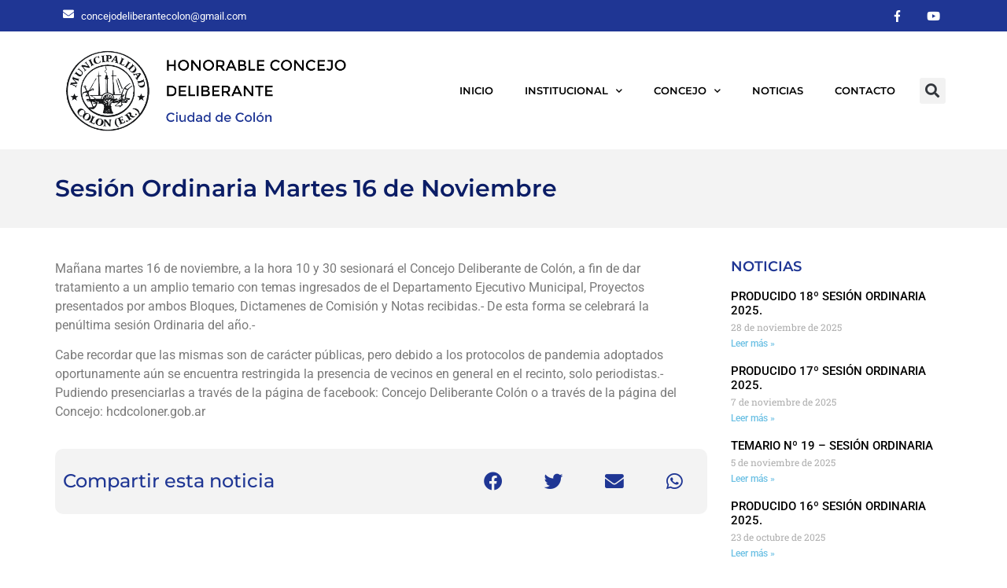

--- FILE ---
content_type: text/html; charset=UTF-8
request_url: https://hcdcoloner.gob.ar/sesion-ordinaria-martes-16-de-noviembre/
body_size: 10795
content:
<!DOCTYPE html>
<html lang="es">
<head>
	<meta charset="UTF-8">
		<meta name='robots' content='index, follow, max-image-preview:large, max-snippet:-1, max-video-preview:-1' />

	<!-- This site is optimized with the Yoast SEO plugin v25.7 - https://yoast.com/wordpress/plugins/seo/ -->
	<title>Sesión Ordinaria Martes 16 de Noviembre - HCD Colón | Honorable Concejo Deliberante Colón</title>
	<link rel="canonical" href="https://hcdcoloner.gob.ar/sesion-ordinaria-martes-16-de-noviembre/" />
	<meta property="og:locale" content="es_ES" />
	<meta property="og:type" content="article" />
	<meta property="og:title" content="Sesión Ordinaria Martes 16 de Noviembre - HCD Colón | Honorable Concejo Deliberante Colón" />
	<meta property="og:description" content="Mañana martes 16 de noviembre, a la hora 10 y 30 sesionará el Concejo Deliberante de Colón, a fin de dar tratamiento a un amplio temario con temas ingresados de el Departamento Ejecutivo Municipal, Proyectos presentados por ambos Bloques, Dictamenes de Comisión y Notas recibidas.- De esta forma se celebrará la penúltima sesión Ordinaria del [&hellip;]" />
	<meta property="og:url" content="https://hcdcoloner.gob.ar/sesion-ordinaria-martes-16-de-noviembre/" />
	<meta property="og:site_name" content="HCD Colón | Honorable Concejo Deliberante Colón" />
	<meta property="article:publisher" content="https://www.facebook.com/profile.php?id=100069181870542" />
	<meta property="article:published_time" content="2021-11-15T15:55:13+00:00" />
	<meta property="article:modified_time" content="2021-12-14T15:02:04+00:00" />
	<meta property="og:image" content="https://hcdcoloner.gob.ar/wp-content/uploads/2021/11/jura.jpg" />
	<meta property="og:image:width" content="1500" />
	<meta property="og:image:height" content="1000" />
	<meta property="og:image:type" content="image/jpeg" />
	<meta name="author" content="prensaHCD" />
	<meta name="twitter:card" content="summary_large_image" />
	<meta name="twitter:label1" content="Escrito por" />
	<meta name="twitter:data1" content="prensaHCD" />
	<meta name="twitter:label2" content="Tiempo de lectura" />
	<meta name="twitter:data2" content="1 minuto" />
	<script type="application/ld+json" class="yoast-schema-graph">{"@context":"https://schema.org","@graph":[{"@type":"Article","@id":"https://hcdcoloner.gob.ar/sesion-ordinaria-martes-16-de-noviembre/#article","isPartOf":{"@id":"https://hcdcoloner.gob.ar/sesion-ordinaria-martes-16-de-noviembre/"},"author":{"name":"prensaHCD","@id":"https://hcdcoloner.gob.ar/#/schema/person/fd4ac82447e67193f787c62c30baa0b8"},"headline":"Sesión Ordinaria Martes 16 de Noviembre","datePublished":"2021-11-15T15:55:13+00:00","dateModified":"2021-12-14T15:02:04+00:00","mainEntityOfPage":{"@id":"https://hcdcoloner.gob.ar/sesion-ordinaria-martes-16-de-noviembre/"},"wordCount":132,"commentCount":0,"publisher":{"@id":"https://hcdcoloner.gob.ar/#organization"},"image":{"@id":"https://hcdcoloner.gob.ar/sesion-ordinaria-martes-16-de-noviembre/#primaryimage"},"thumbnailUrl":"https://hcdcoloner.gob.ar/wp-content/uploads/2021/11/jura.jpg","articleSection":["Noticias"],"inLanguage":"es","potentialAction":[{"@type":"CommentAction","name":"Comment","target":["https://hcdcoloner.gob.ar/sesion-ordinaria-martes-16-de-noviembre/#respond"]}]},{"@type":"WebPage","@id":"https://hcdcoloner.gob.ar/sesion-ordinaria-martes-16-de-noviembre/","url":"https://hcdcoloner.gob.ar/sesion-ordinaria-martes-16-de-noviembre/","name":"Sesión Ordinaria Martes 16 de Noviembre - HCD Colón | Honorable Concejo Deliberante Colón","isPartOf":{"@id":"https://hcdcoloner.gob.ar/#website"},"primaryImageOfPage":{"@id":"https://hcdcoloner.gob.ar/sesion-ordinaria-martes-16-de-noviembre/#primaryimage"},"image":{"@id":"https://hcdcoloner.gob.ar/sesion-ordinaria-martes-16-de-noviembre/#primaryimage"},"thumbnailUrl":"https://hcdcoloner.gob.ar/wp-content/uploads/2021/11/jura.jpg","datePublished":"2021-11-15T15:55:13+00:00","dateModified":"2021-12-14T15:02:04+00:00","breadcrumb":{"@id":"https://hcdcoloner.gob.ar/sesion-ordinaria-martes-16-de-noviembre/#breadcrumb"},"inLanguage":"es","potentialAction":[{"@type":"ReadAction","target":["https://hcdcoloner.gob.ar/sesion-ordinaria-martes-16-de-noviembre/"]}]},{"@type":"ImageObject","inLanguage":"es","@id":"https://hcdcoloner.gob.ar/sesion-ordinaria-martes-16-de-noviembre/#primaryimage","url":"https://hcdcoloner.gob.ar/wp-content/uploads/2021/11/jura.jpg","contentUrl":"https://hcdcoloner.gob.ar/wp-content/uploads/2021/11/jura.jpg","width":1500,"height":1000},{"@type":"BreadcrumbList","@id":"https://hcdcoloner.gob.ar/sesion-ordinaria-martes-16-de-noviembre/#breadcrumb","itemListElement":[{"@type":"ListItem","position":1,"name":"Portada","item":"https://hcdcoloner.gob.ar/"},{"@type":"ListItem","position":2,"name":"Sesión Ordinaria Martes 16 de Noviembre"}]},{"@type":"WebSite","@id":"https://hcdcoloner.gob.ar/#website","url":"https://hcdcoloner.gob.ar/","name":"HCD Colón | Honorable Concejo Deliberante Colón","description":"","publisher":{"@id":"https://hcdcoloner.gob.ar/#organization"},"potentialAction":[{"@type":"SearchAction","target":{"@type":"EntryPoint","urlTemplate":"https://hcdcoloner.gob.ar/?s={search_term_string}"},"query-input":{"@type":"PropertyValueSpecification","valueRequired":true,"valueName":"search_term_string"}}],"inLanguage":"es"},{"@type":"Organization","@id":"https://hcdcoloner.gob.ar/#organization","name":"Honorable Concejo Deliberante - Colón, Entre Ríos","url":"https://hcdcoloner.gob.ar/","logo":{"@type":"ImageObject","inLanguage":"es","@id":"https://hcdcoloner.gob.ar/#/schema/logo/image/","url":"https://hcdcoloner.gob.ar/wp-content/uploads/2021/03/cropped-concejo-deliberante-colon.jpg","contentUrl":"https://hcdcoloner.gob.ar/wp-content/uploads/2021/03/cropped-concejo-deliberante-colon.jpg","width":512,"height":512,"caption":"Honorable Concejo Deliberante - Colón, Entre Ríos"},"image":{"@id":"https://hcdcoloner.gob.ar/#/schema/logo/image/"},"sameAs":["https://www.facebook.com/profile.php?id=100069181870542","https://www.youtube.com/channel/UCAVN_MMtwnVgXN81sn1znMQ"]},{"@type":"Person","@id":"https://hcdcoloner.gob.ar/#/schema/person/fd4ac82447e67193f787c62c30baa0b8","name":"prensaHCD","image":{"@type":"ImageObject","inLanguage":"es","@id":"https://hcdcoloner.gob.ar/#/schema/person/image/","url":"https://secure.gravatar.com/avatar/eacd1180db807e31857b027fde33ef4dd1a60e6ba97388c6e4555e6326819010?s=96&d=mm&r=g","contentUrl":"https://secure.gravatar.com/avatar/eacd1180db807e31857b027fde33ef4dd1a60e6ba97388c6e4555e6326819010?s=96&d=mm&r=g","caption":"prensaHCD"},"url":"https://hcdcoloner.gob.ar/author/prensahcd/"}]}</script>
	<!-- / Yoast SEO plugin. -->


<link rel='dns-prefetch' href='//www.googletagmanager.com' />
<link rel="alternate" type="application/rss+xml" title="HCD Colón | Honorable Concejo Deliberante Colón &raquo; Feed" href="https://hcdcoloner.gob.ar/feed/" />
<link rel="alternate" type="application/rss+xml" title="HCD Colón | Honorable Concejo Deliberante Colón &raquo; Feed de los comentarios" href="https://hcdcoloner.gob.ar/comments/feed/" />
<link rel="alternate" type="application/rss+xml" title="HCD Colón | Honorable Concejo Deliberante Colón &raquo; Comentario Sesión Ordinaria Martes 16 de Noviembre del feed" href="https://hcdcoloner.gob.ar/sesion-ordinaria-martes-16-de-noviembre/feed/" />
<link rel="alternate" title="oEmbed (JSON)" type="application/json+oembed" href="https://hcdcoloner.gob.ar/wp-json/oembed/1.0/embed?url=https%3A%2F%2Fhcdcoloner.gob.ar%2Fsesion-ordinaria-martes-16-de-noviembre%2F" />
<link rel="alternate" title="oEmbed (XML)" type="text/xml+oembed" href="https://hcdcoloner.gob.ar/wp-json/oembed/1.0/embed?url=https%3A%2F%2Fhcdcoloner.gob.ar%2Fsesion-ordinaria-martes-16-de-noviembre%2F&#038;format=xml" />
<style id='wp-img-auto-sizes-contain-inline-css'>
img:is([sizes=auto i],[sizes^="auto," i]){contain-intrinsic-size:3000px 1500px}
/*# sourceURL=wp-img-auto-sizes-contain-inline-css */
</style>
<link rel='stylesheet' id='wpo_min-header-0-css' href='https://hcdcoloner.gob.ar/wp-content/cache/wpo-minify/1765534995/assets/wpo-minify-header-96af7583.min.css' media='all' />
<script id="jquery-js-after">
!function($){"use strict";$(document).ready(function(){$(this).scrollTop()>100&&$(".hfe-scroll-to-top-wrap").removeClass("hfe-scroll-to-top-hide"),$(window).scroll(function(){$(this).scrollTop()<100?$(".hfe-scroll-to-top-wrap").fadeOut(300):$(".hfe-scroll-to-top-wrap").fadeIn(300)}),$(".hfe-scroll-to-top-wrap").on("click",function(){$("html, body").animate({scrollTop:0},300);return!1})})}(jQuery);
!function($){'use strict';$(document).ready(function(){var bar=$('.hfe-reading-progress-bar');if(!bar.length)return;$(window).on('scroll',function(){var s=$(window).scrollTop(),d=$(document).height()-$(window).height(),p=d? s/d*100:0;bar.css('width',p+'%')});});}(jQuery);
//# sourceURL=jquery-js-after
</script>
<script src="https://hcdcoloner.gob.ar/wp-content/cache/wpo-minify/1765534995/assets/wpo-minify-header-7b340e43.min.js" id="wpo_min-header-0-js"></script>

<!-- Fragmento de código de la etiqueta de Google (gtag.js) añadida por Site Kit -->
<!-- Fragmento de código de Google Analytics añadido por Site Kit -->
<script src="https://www.googletagmanager.com/gtag/js?id=G-FK5ER865Y1" id="google_gtagjs-js" async></script>
<script id="google_gtagjs-js-after">
window.dataLayer = window.dataLayer || [];function gtag(){dataLayer.push(arguments);}
gtag("set","linker",{"domains":["hcdcoloner.gob.ar"]});
gtag("js", new Date());
gtag("set", "developer_id.dZTNiMT", true);
gtag("config", "G-FK5ER865Y1");
//# sourceURL=google_gtagjs-js-after
</script>
<link rel="https://api.w.org/" href="https://hcdcoloner.gob.ar/wp-json/" /><link rel="alternate" title="JSON" type="application/json" href="https://hcdcoloner.gob.ar/wp-json/wp/v2/posts/3215" /><link rel="EditURI" type="application/rsd+xml" title="RSD" href="https://hcdcoloner.gob.ar/xmlrpc.php?rsd" />
<meta name="generator" content="WordPress 6.9" />
<link rel='shortlink' href='https://hcdcoloner.gob.ar/?p=3215' />
<meta name="generator" content="Site Kit by Google 1.159.0" /><meta name="generator" content="Elementor 3.31.2; features: additional_custom_breakpoints, e_element_cache; settings: css_print_method-external, google_font-enabled, font_display-auto">
			<style>
				.e-con.e-parent:nth-of-type(n+4):not(.e-lazyloaded):not(.e-no-lazyload),
				.e-con.e-parent:nth-of-type(n+4):not(.e-lazyloaded):not(.e-no-lazyload) * {
					background-image: none !important;
				}
				@media screen and (max-height: 1024px) {
					.e-con.e-parent:nth-of-type(n+3):not(.e-lazyloaded):not(.e-no-lazyload),
					.e-con.e-parent:nth-of-type(n+3):not(.e-lazyloaded):not(.e-no-lazyload) * {
						background-image: none !important;
					}
				}
				@media screen and (max-height: 640px) {
					.e-con.e-parent:nth-of-type(n+2):not(.e-lazyloaded):not(.e-no-lazyload),
					.e-con.e-parent:nth-of-type(n+2):not(.e-lazyloaded):not(.e-no-lazyload) * {
						background-image: none !important;
					}
				}
			</style>
			<link rel="icon" href="https://hcdcoloner.gob.ar/wp-content/uploads/2025/12/Escudo-Municipalidad-de-Colon-512x512-1-116x116.jpg" sizes="32x32" />
<link rel="icon" href="https://hcdcoloner.gob.ar/wp-content/uploads/2025/12/Escudo-Municipalidad-de-Colon-512x512-1-300x300.jpg" sizes="192x192" />
<link rel="apple-touch-icon" href="https://hcdcoloner.gob.ar/wp-content/uploads/2025/12/Escudo-Municipalidad-de-Colon-512x512-1-300x300.jpg" />
<meta name="msapplication-TileImage" content="https://hcdcoloner.gob.ar/wp-content/uploads/2025/12/Escudo-Municipalidad-de-Colon-512x512-1-300x300.jpg" />
	<meta name="viewport" content="width=device-width, initial-scale=1.0, viewport-fit=cover" /><style id='global-styles-inline-css'>
:root{--wp--preset--aspect-ratio--square: 1;--wp--preset--aspect-ratio--4-3: 4/3;--wp--preset--aspect-ratio--3-4: 3/4;--wp--preset--aspect-ratio--3-2: 3/2;--wp--preset--aspect-ratio--2-3: 2/3;--wp--preset--aspect-ratio--16-9: 16/9;--wp--preset--aspect-ratio--9-16: 9/16;--wp--preset--color--black: #000000;--wp--preset--color--cyan-bluish-gray: #abb8c3;--wp--preset--color--white: #ffffff;--wp--preset--color--pale-pink: #f78da7;--wp--preset--color--vivid-red: #cf2e2e;--wp--preset--color--luminous-vivid-orange: #ff6900;--wp--preset--color--luminous-vivid-amber: #fcb900;--wp--preset--color--light-green-cyan: #7bdcb5;--wp--preset--color--vivid-green-cyan: #00d084;--wp--preset--color--pale-cyan-blue: #8ed1fc;--wp--preset--color--vivid-cyan-blue: #0693e3;--wp--preset--color--vivid-purple: #9b51e0;--wp--preset--gradient--vivid-cyan-blue-to-vivid-purple: linear-gradient(135deg,rgb(6,147,227) 0%,rgb(155,81,224) 100%);--wp--preset--gradient--light-green-cyan-to-vivid-green-cyan: linear-gradient(135deg,rgb(122,220,180) 0%,rgb(0,208,130) 100%);--wp--preset--gradient--luminous-vivid-amber-to-luminous-vivid-orange: linear-gradient(135deg,rgb(252,185,0) 0%,rgb(255,105,0) 100%);--wp--preset--gradient--luminous-vivid-orange-to-vivid-red: linear-gradient(135deg,rgb(255,105,0) 0%,rgb(207,46,46) 100%);--wp--preset--gradient--very-light-gray-to-cyan-bluish-gray: linear-gradient(135deg,rgb(238,238,238) 0%,rgb(169,184,195) 100%);--wp--preset--gradient--cool-to-warm-spectrum: linear-gradient(135deg,rgb(74,234,220) 0%,rgb(151,120,209) 20%,rgb(207,42,186) 40%,rgb(238,44,130) 60%,rgb(251,105,98) 80%,rgb(254,248,76) 100%);--wp--preset--gradient--blush-light-purple: linear-gradient(135deg,rgb(255,206,236) 0%,rgb(152,150,240) 100%);--wp--preset--gradient--blush-bordeaux: linear-gradient(135deg,rgb(254,205,165) 0%,rgb(254,45,45) 50%,rgb(107,0,62) 100%);--wp--preset--gradient--luminous-dusk: linear-gradient(135deg,rgb(255,203,112) 0%,rgb(199,81,192) 50%,rgb(65,88,208) 100%);--wp--preset--gradient--pale-ocean: linear-gradient(135deg,rgb(255,245,203) 0%,rgb(182,227,212) 50%,rgb(51,167,181) 100%);--wp--preset--gradient--electric-grass: linear-gradient(135deg,rgb(202,248,128) 0%,rgb(113,206,126) 100%);--wp--preset--gradient--midnight: linear-gradient(135deg,rgb(2,3,129) 0%,rgb(40,116,252) 100%);--wp--preset--font-size--small: 13px;--wp--preset--font-size--medium: 20px;--wp--preset--font-size--large: 36px;--wp--preset--font-size--x-large: 42px;--wp--preset--spacing--20: 0.44rem;--wp--preset--spacing--30: 0.67rem;--wp--preset--spacing--40: 1rem;--wp--preset--spacing--50: 1.5rem;--wp--preset--spacing--60: 2.25rem;--wp--preset--spacing--70: 3.38rem;--wp--preset--spacing--80: 5.06rem;--wp--preset--shadow--natural: 6px 6px 9px rgba(0, 0, 0, 0.2);--wp--preset--shadow--deep: 12px 12px 50px rgba(0, 0, 0, 0.4);--wp--preset--shadow--sharp: 6px 6px 0px rgba(0, 0, 0, 0.2);--wp--preset--shadow--outlined: 6px 6px 0px -3px rgb(255, 255, 255), 6px 6px rgb(0, 0, 0);--wp--preset--shadow--crisp: 6px 6px 0px rgb(0, 0, 0);}:root { --wp--style--global--content-size: 800px;--wp--style--global--wide-size: 1200px; }:where(body) { margin: 0; }.wp-site-blocks > .alignleft { float: left; margin-right: 2em; }.wp-site-blocks > .alignright { float: right; margin-left: 2em; }.wp-site-blocks > .aligncenter { justify-content: center; margin-left: auto; margin-right: auto; }:where(.wp-site-blocks) > * { margin-block-start: 24px; margin-block-end: 0; }:where(.wp-site-blocks) > :first-child { margin-block-start: 0; }:where(.wp-site-blocks) > :last-child { margin-block-end: 0; }:root { --wp--style--block-gap: 24px; }:root :where(.is-layout-flow) > :first-child{margin-block-start: 0;}:root :where(.is-layout-flow) > :last-child{margin-block-end: 0;}:root :where(.is-layout-flow) > *{margin-block-start: 24px;margin-block-end: 0;}:root :where(.is-layout-constrained) > :first-child{margin-block-start: 0;}:root :where(.is-layout-constrained) > :last-child{margin-block-end: 0;}:root :where(.is-layout-constrained) > *{margin-block-start: 24px;margin-block-end: 0;}:root :where(.is-layout-flex){gap: 24px;}:root :where(.is-layout-grid){gap: 24px;}.is-layout-flow > .alignleft{float: left;margin-inline-start: 0;margin-inline-end: 2em;}.is-layout-flow > .alignright{float: right;margin-inline-start: 2em;margin-inline-end: 0;}.is-layout-flow > .aligncenter{margin-left: auto !important;margin-right: auto !important;}.is-layout-constrained > .alignleft{float: left;margin-inline-start: 0;margin-inline-end: 2em;}.is-layout-constrained > .alignright{float: right;margin-inline-start: 2em;margin-inline-end: 0;}.is-layout-constrained > .aligncenter{margin-left: auto !important;margin-right: auto !important;}.is-layout-constrained > :where(:not(.alignleft):not(.alignright):not(.alignfull)){max-width: var(--wp--style--global--content-size);margin-left: auto !important;margin-right: auto !important;}.is-layout-constrained > .alignwide{max-width: var(--wp--style--global--wide-size);}body .is-layout-flex{display: flex;}.is-layout-flex{flex-wrap: wrap;align-items: center;}.is-layout-flex > :is(*, div){margin: 0;}body .is-layout-grid{display: grid;}.is-layout-grid > :is(*, div){margin: 0;}body{padding-top: 0px;padding-right: 0px;padding-bottom: 0px;padding-left: 0px;}a:where(:not(.wp-element-button)){text-decoration: underline;}:root :where(.wp-element-button, .wp-block-button__link){background-color: #32373c;border-width: 0;color: #fff;font-family: inherit;font-size: inherit;font-style: inherit;font-weight: inherit;letter-spacing: inherit;line-height: inherit;padding-top: calc(0.667em + 2px);padding-right: calc(1.333em + 2px);padding-bottom: calc(0.667em + 2px);padding-left: calc(1.333em + 2px);text-decoration: none;text-transform: inherit;}.has-black-color{color: var(--wp--preset--color--black) !important;}.has-cyan-bluish-gray-color{color: var(--wp--preset--color--cyan-bluish-gray) !important;}.has-white-color{color: var(--wp--preset--color--white) !important;}.has-pale-pink-color{color: var(--wp--preset--color--pale-pink) !important;}.has-vivid-red-color{color: var(--wp--preset--color--vivid-red) !important;}.has-luminous-vivid-orange-color{color: var(--wp--preset--color--luminous-vivid-orange) !important;}.has-luminous-vivid-amber-color{color: var(--wp--preset--color--luminous-vivid-amber) !important;}.has-light-green-cyan-color{color: var(--wp--preset--color--light-green-cyan) !important;}.has-vivid-green-cyan-color{color: var(--wp--preset--color--vivid-green-cyan) !important;}.has-pale-cyan-blue-color{color: var(--wp--preset--color--pale-cyan-blue) !important;}.has-vivid-cyan-blue-color{color: var(--wp--preset--color--vivid-cyan-blue) !important;}.has-vivid-purple-color{color: var(--wp--preset--color--vivid-purple) !important;}.has-black-background-color{background-color: var(--wp--preset--color--black) !important;}.has-cyan-bluish-gray-background-color{background-color: var(--wp--preset--color--cyan-bluish-gray) !important;}.has-white-background-color{background-color: var(--wp--preset--color--white) !important;}.has-pale-pink-background-color{background-color: var(--wp--preset--color--pale-pink) !important;}.has-vivid-red-background-color{background-color: var(--wp--preset--color--vivid-red) !important;}.has-luminous-vivid-orange-background-color{background-color: var(--wp--preset--color--luminous-vivid-orange) !important;}.has-luminous-vivid-amber-background-color{background-color: var(--wp--preset--color--luminous-vivid-amber) !important;}.has-light-green-cyan-background-color{background-color: var(--wp--preset--color--light-green-cyan) !important;}.has-vivid-green-cyan-background-color{background-color: var(--wp--preset--color--vivid-green-cyan) !important;}.has-pale-cyan-blue-background-color{background-color: var(--wp--preset--color--pale-cyan-blue) !important;}.has-vivid-cyan-blue-background-color{background-color: var(--wp--preset--color--vivid-cyan-blue) !important;}.has-vivid-purple-background-color{background-color: var(--wp--preset--color--vivid-purple) !important;}.has-black-border-color{border-color: var(--wp--preset--color--black) !important;}.has-cyan-bluish-gray-border-color{border-color: var(--wp--preset--color--cyan-bluish-gray) !important;}.has-white-border-color{border-color: var(--wp--preset--color--white) !important;}.has-pale-pink-border-color{border-color: var(--wp--preset--color--pale-pink) !important;}.has-vivid-red-border-color{border-color: var(--wp--preset--color--vivid-red) !important;}.has-luminous-vivid-orange-border-color{border-color: var(--wp--preset--color--luminous-vivid-orange) !important;}.has-luminous-vivid-amber-border-color{border-color: var(--wp--preset--color--luminous-vivid-amber) !important;}.has-light-green-cyan-border-color{border-color: var(--wp--preset--color--light-green-cyan) !important;}.has-vivid-green-cyan-border-color{border-color: var(--wp--preset--color--vivid-green-cyan) !important;}.has-pale-cyan-blue-border-color{border-color: var(--wp--preset--color--pale-cyan-blue) !important;}.has-vivid-cyan-blue-border-color{border-color: var(--wp--preset--color--vivid-cyan-blue) !important;}.has-vivid-purple-border-color{border-color: var(--wp--preset--color--vivid-purple) !important;}.has-vivid-cyan-blue-to-vivid-purple-gradient-background{background: var(--wp--preset--gradient--vivid-cyan-blue-to-vivid-purple) !important;}.has-light-green-cyan-to-vivid-green-cyan-gradient-background{background: var(--wp--preset--gradient--light-green-cyan-to-vivid-green-cyan) !important;}.has-luminous-vivid-amber-to-luminous-vivid-orange-gradient-background{background: var(--wp--preset--gradient--luminous-vivid-amber-to-luminous-vivid-orange) !important;}.has-luminous-vivid-orange-to-vivid-red-gradient-background{background: var(--wp--preset--gradient--luminous-vivid-orange-to-vivid-red) !important;}.has-very-light-gray-to-cyan-bluish-gray-gradient-background{background: var(--wp--preset--gradient--very-light-gray-to-cyan-bluish-gray) !important;}.has-cool-to-warm-spectrum-gradient-background{background: var(--wp--preset--gradient--cool-to-warm-spectrum) !important;}.has-blush-light-purple-gradient-background{background: var(--wp--preset--gradient--blush-light-purple) !important;}.has-blush-bordeaux-gradient-background{background: var(--wp--preset--gradient--blush-bordeaux) !important;}.has-luminous-dusk-gradient-background{background: var(--wp--preset--gradient--luminous-dusk) !important;}.has-pale-ocean-gradient-background{background: var(--wp--preset--gradient--pale-ocean) !important;}.has-electric-grass-gradient-background{background: var(--wp--preset--gradient--electric-grass) !important;}.has-midnight-gradient-background{background: var(--wp--preset--gradient--midnight) !important;}.has-small-font-size{font-size: var(--wp--preset--font-size--small) !important;}.has-medium-font-size{font-size: var(--wp--preset--font-size--medium) !important;}.has-large-font-size{font-size: var(--wp--preset--font-size--large) !important;}.has-x-large-font-size{font-size: var(--wp--preset--font-size--x-large) !important;}
/*# sourceURL=global-styles-inline-css */
</style>
</head>
<body class="wp-singular post-template-default single single-post postid-3215 single-format-standard wp-embed-responsive wp-theme-hello-elementor ehf-template-hello-elementor ehf-stylesheet-hello-elementor wp-featherlight-captions hello-elementor-default elementor-default elementor-template-canvas elementor-kit-59 elementor-page-2056">
			<div data-elementor-type="single-post" data-elementor-id="2056" class="elementor elementor-2056 elementor-location-single post-3215 post type-post status-publish format-standard has-post-thumbnail hentry category-noticias" data-elementor-post-type="elementor_library">
					<section class="elementor-section elementor-top-section elementor-element elementor-element-d401308 elementor-section-height-min-height elementor-section-boxed elementor-section-height-default elementor-section-items-middle" data-id="d401308" data-element_type="section" data-settings="{&quot;background_background&quot;:&quot;classic&quot;}">
						<div class="elementor-container elementor-column-gap-default">
					<div class="elementor-column elementor-col-25 elementor-top-column elementor-element elementor-element-a7407ae" data-id="a7407ae" data-element_type="column">
			<div class="elementor-widget-wrap elementor-element-populated">
						<div class="elementor-element elementor-element-7476a80 elementor-view-default elementor-widget elementor-widget-icon" data-id="7476a80" data-element_type="widget" data-widget_type="icon.default">
				<div class="elementor-widget-container">
							<div class="elementor-icon-wrapper">
			<div class="elementor-icon">
			<i aria-hidden="true" class="fas fa-envelope"></i>			</div>
		</div>
						</div>
				</div>
					</div>
		</div>
				<div class="elementor-column elementor-col-25 elementor-top-column elementor-element elementor-element-821220a" data-id="821220a" data-element_type="column">
			<div class="elementor-widget-wrap elementor-element-populated">
						<div class="elementor-element elementor-element-ed22983 elementor-widget elementor-widget-heading" data-id="ed22983" data-element_type="widget" data-widget_type="heading.default">
				<div class="elementor-widget-container">
					<p class="elementor-heading-title elementor-size-default">concejodeliberantecolon@gmail.com</p>				</div>
				</div>
					</div>
		</div>
				<div class="elementor-column elementor-col-25 elementor-top-column elementor-element elementor-element-adef218" data-id="adef218" data-element_type="column">
			<div class="elementor-widget-wrap elementor-element-populated">
						<div class="elementor-element elementor-element-ea52c75 elementor-grid-1 elementor-shape-rounded e-grid-align-center elementor-widget elementor-widget-social-icons" data-id="ea52c75" data-element_type="widget" data-widget_type="social-icons.default">
				<div class="elementor-widget-container">
							<div class="elementor-social-icons-wrapper elementor-grid">
							<span class="elementor-grid-item">
					<a class="elementor-icon elementor-social-icon elementor-social-icon- elementor-animation-shrink elementor-repeater-item-f75c8bd" href="https://www.facebook.com/Concejo-Deliberante-Col%C3%B3n-Entre-R%C3%ADos-628722050580003" target="_blank">
						<span class="elementor-screen-only"></span>
						<svg xmlns="http://www.w3.org/2000/svg" id="Bold" height="512" viewBox="0 0 24 24" width="512"><path d="m15.997 3.985h2.191v-3.816c-.378-.052-1.678-.169-3.192-.169-3.159 0-5.323 1.987-5.323 5.639v3.361h-3.486v4.266h3.486v10.734h4.274v-10.733h3.345l.531-4.266h-3.877v-2.939c.001-1.233.333-2.077 2.051-2.077z"></path></svg>					</a>
				</span>
					</div>
						</div>
				</div>
					</div>
		</div>
				<div class="elementor-column elementor-col-25 elementor-top-column elementor-element elementor-element-3a8b60f" data-id="3a8b60f" data-element_type="column">
			<div class="elementor-widget-wrap elementor-element-populated">
						<div class="elementor-element elementor-element-29bd2bf elementor-shape-square elementor-grid-1 e-grid-align-mobile-center e-grid-align-center elementor-widget elementor-widget-social-icons" data-id="29bd2bf" data-element_type="widget" data-widget_type="social-icons.default">
				<div class="elementor-widget-container">
							<div class="elementor-social-icons-wrapper elementor-grid">
							<span class="elementor-grid-item">
					<a class="elementor-icon elementor-social-icon elementor-social-icon-youtube elementor-animation-shrink elementor-repeater-item-f75c8bd" target="_blank">
						<span class="elementor-screen-only">Youtube</span>
						<i class="fab fa-youtube"></i>					</a>
				</span>
					</div>
						</div>
				</div>
					</div>
		</div>
					</div>
		</section>
				<section class="elementor-section elementor-top-section elementor-element elementor-element-d972ec1 elementor-section-height-min-height elementor-section-content-middle elementor-section-boxed elementor-section-height-default elementor-section-items-middle" data-id="d972ec1" data-element_type="section" data-settings="{&quot;background_background&quot;:&quot;classic&quot;,&quot;sticky&quot;:&quot;top&quot;,&quot;animation&quot;:&quot;none&quot;,&quot;sticky_on&quot;:[&quot;desktop&quot;,&quot;tablet&quot;,&quot;mobile&quot;],&quot;sticky_offset&quot;:0,&quot;sticky_effects_offset&quot;:0,&quot;sticky_anchor_link_offset&quot;:0}">
						<div class="elementor-container elementor-column-gap-default">
					<div class="elementor-column elementor-col-33 elementor-top-column elementor-element elementor-element-4a751a7" data-id="4a751a7" data-element_type="column">
			<div class="elementor-widget-wrap elementor-element-populated">
						<div class="elementor-element elementor-element-647de9e elementor-widget elementor-widget-image" data-id="647de9e" data-element_type="widget" data-widget_type="image.default">
				<div class="elementor-widget-container">
																<a href="https://hcdcoloner.gob.ar/">
							<img width="1397" height="434" src="https://hcdcoloner.gob.ar/wp-content/uploads/2021/04/Isologotipo-Muni.png" class="attachment-full size-full wp-image-979" alt="" srcset="https://hcdcoloner.gob.ar/wp-content/uploads/2021/04/Isologotipo-Muni.png 1397w, https://hcdcoloner.gob.ar/wp-content/uploads/2021/04/Isologotipo-Muni-300x93.png 300w, https://hcdcoloner.gob.ar/wp-content/uploads/2021/04/Isologotipo-Muni-1024x318.png 1024w, https://hcdcoloner.gob.ar/wp-content/uploads/2021/04/Isologotipo-Muni-768x239.png 768w, https://hcdcoloner.gob.ar/wp-content/uploads/2021/04/Isologotipo-Muni-228x71.png 228w" sizes="(max-width: 1397px) 100vw, 1397px" />								</a>
															</div>
				</div>
					</div>
		</div>
				<div class="elementor-column elementor-col-33 elementor-top-column elementor-element elementor-element-ccd8d9c" data-id="ccd8d9c" data-element_type="column">
			<div class="elementor-widget-wrap elementor-element-populated">
						<div class="elementor-element elementor-element-f5399a1 elementor-nav-menu__align-end elementor-nav-menu--stretch elementor-nav-menu--dropdown-tablet elementor-nav-menu__text-align-aside elementor-nav-menu--toggle elementor-nav-menu--burger elementor-widget elementor-widget-nav-menu" data-id="f5399a1" data-element_type="widget" data-settings="{&quot;full_width&quot;:&quot;stretch&quot;,&quot;submenu_icon&quot;:{&quot;value&quot;:&quot;&lt;i class=\&quot;fas fa-chevron-down\&quot;&gt;&lt;\/i&gt;&quot;,&quot;library&quot;:&quot;fa-solid&quot;},&quot;layout&quot;:&quot;horizontal&quot;,&quot;toggle&quot;:&quot;burger&quot;}" data-widget_type="nav-menu.default">
				<div class="elementor-widget-container">
								<nav aria-label="Menú" class="elementor-nav-menu--main elementor-nav-menu__container elementor-nav-menu--layout-horizontal e--pointer-underline e--animation-fade">
				<ul id="menu-1-f5399a1" class="elementor-nav-menu"><li class="menu-item menu-item-type-post_type menu-item-object-page menu-item-home menu-item-196"><a href="https://hcdcoloner.gob.ar/" class="elementor-item">Inicio</a></li>
<li class="menu-item menu-item-type-custom menu-item-object-custom menu-item-has-children menu-item-1859"><a href="#" class="elementor-item elementor-item-anchor">Institucional</a>
<ul class="sub-menu elementor-nav-menu--dropdown">
	<li class="menu-item menu-item-type-post_type menu-item-object-page menu-item-218"><a href="https://hcdcoloner.gob.ar/autoridades/" class="elementor-sub-item">Autoridades</a></li>
	<li class="menu-item menu-item-type-post_type menu-item-object-page menu-item-3745"><a href="https://hcdcoloner.gob.ar/concejales/" class="elementor-sub-item">Concejales</a></li>
	<li class="menu-item menu-item-type-post_type menu-item-object-page menu-item-2598"><a target="_blank" href="https://hcdcoloner.gob.ar/historia/" class="elementor-sub-item">Historia</a></li>
	<li class="menu-item menu-item-type-custom menu-item-object-custom menu-item-1267"><a target="_blank" href="https://hcdcoloner.gob.ar/wp-content/uploads/2021/04/Decreto-10_2014-Reglamento-Interno-HCD-Colon.pdf" class="elementor-sub-item">Reglamento interno</a></li>
</ul>
</li>
<li class="menu-item menu-item-type-custom menu-item-object-custom menu-item-has-children menu-item-1860"><a href="#" class="elementor-item elementor-item-anchor">Concejo</a>
<ul class="sub-menu elementor-nav-menu--dropdown">
	<li class="menu-item menu-item-type-post_type menu-item-object-page menu-item-215"><a href="https://hcdcoloner.gob.ar/comisiones/" class="elementor-sub-item">Comisiones</a></li>
	<li class="menu-item menu-item-type-post_type menu-item-object-page menu-item-537"><a href="https://hcdcoloner.gob.ar/digesto/" class="elementor-sub-item">Digesto</a></li>
	<li class="menu-item menu-item-type-post_type menu-item-object-page menu-item-538"><a href="https://hcdcoloner.gob.ar/actividades/" class="elementor-sub-item">Actividades</a></li>
</ul>
</li>
<li class="menu-item menu-item-type-post_type menu-item-object-page menu-item-221"><a href="https://hcdcoloner.gob.ar/noticias/" class="elementor-item">Noticias</a></li>
<li class="menu-item menu-item-type-post_type menu-item-object-page menu-item-220"><a href="https://hcdcoloner.gob.ar/contacto/" class="elementor-item">Contacto</a></li>
</ul>			</nav>
					<div class="elementor-menu-toggle" role="button" tabindex="0" aria-label="Alternar menú" aria-expanded="false">
			<i aria-hidden="true" role="presentation" class="elementor-menu-toggle__icon--open eicon-menu-bar"></i><i aria-hidden="true" role="presentation" class="elementor-menu-toggle__icon--close eicon-close"></i>		</div>
					<nav class="elementor-nav-menu--dropdown elementor-nav-menu__container" aria-hidden="true">
				<ul id="menu-2-f5399a1" class="elementor-nav-menu"><li class="menu-item menu-item-type-post_type menu-item-object-page menu-item-home menu-item-196"><a href="https://hcdcoloner.gob.ar/" class="elementor-item" tabindex="-1">Inicio</a></li>
<li class="menu-item menu-item-type-custom menu-item-object-custom menu-item-has-children menu-item-1859"><a href="#" class="elementor-item elementor-item-anchor" tabindex="-1">Institucional</a>
<ul class="sub-menu elementor-nav-menu--dropdown">
	<li class="menu-item menu-item-type-post_type menu-item-object-page menu-item-218"><a href="https://hcdcoloner.gob.ar/autoridades/" class="elementor-sub-item" tabindex="-1">Autoridades</a></li>
	<li class="menu-item menu-item-type-post_type menu-item-object-page menu-item-3745"><a href="https://hcdcoloner.gob.ar/concejales/" class="elementor-sub-item" tabindex="-1">Concejales</a></li>
	<li class="menu-item menu-item-type-post_type menu-item-object-page menu-item-2598"><a target="_blank" href="https://hcdcoloner.gob.ar/historia/" class="elementor-sub-item" tabindex="-1">Historia</a></li>
	<li class="menu-item menu-item-type-custom menu-item-object-custom menu-item-1267"><a target="_blank" href="https://hcdcoloner.gob.ar/wp-content/uploads/2021/04/Decreto-10_2014-Reglamento-Interno-HCD-Colon.pdf" class="elementor-sub-item" tabindex="-1">Reglamento interno</a></li>
</ul>
</li>
<li class="menu-item menu-item-type-custom menu-item-object-custom menu-item-has-children menu-item-1860"><a href="#" class="elementor-item elementor-item-anchor" tabindex="-1">Concejo</a>
<ul class="sub-menu elementor-nav-menu--dropdown">
	<li class="menu-item menu-item-type-post_type menu-item-object-page menu-item-215"><a href="https://hcdcoloner.gob.ar/comisiones/" class="elementor-sub-item" tabindex="-1">Comisiones</a></li>
	<li class="menu-item menu-item-type-post_type menu-item-object-page menu-item-537"><a href="https://hcdcoloner.gob.ar/digesto/" class="elementor-sub-item" tabindex="-1">Digesto</a></li>
	<li class="menu-item menu-item-type-post_type menu-item-object-page menu-item-538"><a href="https://hcdcoloner.gob.ar/actividades/" class="elementor-sub-item" tabindex="-1">Actividades</a></li>
</ul>
</li>
<li class="menu-item menu-item-type-post_type menu-item-object-page menu-item-221"><a href="https://hcdcoloner.gob.ar/noticias/" class="elementor-item" tabindex="-1">Noticias</a></li>
<li class="menu-item menu-item-type-post_type menu-item-object-page menu-item-220"><a href="https://hcdcoloner.gob.ar/contacto/" class="elementor-item" tabindex="-1">Contacto</a></li>
</ul>			</nav>
						</div>
				</div>
					</div>
		</div>
				<div class="elementor-column elementor-col-33 elementor-top-column elementor-element elementor-element-9d87089" data-id="9d87089" data-element_type="column">
			<div class="elementor-widget-wrap elementor-element-populated">
						<div class="elementor-element elementor-element-b1c6a3b elementor-search-form--skin-full_screen elementor-widget elementor-widget-search-form" data-id="b1c6a3b" data-element_type="widget" data-settings="{&quot;skin&quot;:&quot;full_screen&quot;}" data-widget_type="search-form.default">
				<div class="elementor-widget-container">
							<search role="search">
			<form class="elementor-search-form" action="https://hcdcoloner.gob.ar" method="get">
												<div class="elementor-search-form__toggle" role="button" tabindex="0" aria-label="Buscar">
					<i aria-hidden="true" class="fas fa-search"></i>				</div>
								<div class="elementor-search-form__container">
					<label class="elementor-screen-only" for="elementor-search-form-b1c6a3b">Buscar</label>

					
					<input id="elementor-search-form-b1c6a3b" placeholder="Buscar..." class="elementor-search-form__input" type="search" name="s" value="">
					
					
										<div class="dialog-lightbox-close-button dialog-close-button" role="button" tabindex="0" aria-label="Cerrar este cuadro de búsqueda.">
						<i aria-hidden="true" class="eicon-close"></i>					</div>
									</div>
			</form>
		</search>
						</div>
				</div>
					</div>
		</div>
					</div>
		</section>
				<section class="elementor-section elementor-top-section elementor-element elementor-element-7a580b2 elementor-section-height-min-height elementor-section-boxed elementor-section-height-default elementor-section-items-middle" data-id="7a580b2" data-element_type="section" data-settings="{&quot;background_background&quot;:&quot;classic&quot;}">
						<div class="elementor-container elementor-column-gap-default">
					<div class="elementor-column elementor-col-100 elementor-top-column elementor-element elementor-element-d12ac97" data-id="d12ac97" data-element_type="column">
			<div class="elementor-widget-wrap elementor-element-populated">
						<div class="elementor-element elementor-element-2d7aefa elementor-widget elementor-widget-theme-post-title elementor-page-title elementor-widget-heading" data-id="2d7aefa" data-element_type="widget" data-widget_type="theme-post-title.default">
				<div class="elementor-widget-container">
					<h1 class="elementor-heading-title elementor-size-default">Sesión Ordinaria Martes 16 de Noviembre</h1>				</div>
				</div>
					</div>
		</div>
					</div>
		</section>
				<section class="elementor-section elementor-top-section elementor-element elementor-element-b6082a1 elementor-section-boxed elementor-section-height-default elementor-section-height-default" data-id="b6082a1" data-element_type="section">
						<div class="elementor-container elementor-column-gap-default">
					<div class="elementor-column elementor-col-50 elementor-top-column elementor-element elementor-element-ed9faf9" data-id="ed9faf9" data-element_type="column">
			<div class="elementor-widget-wrap elementor-element-populated">
						<div class="elementor-element elementor-element-d6e7f40 elementor-widget elementor-widget-theme-post-content" data-id="d6e7f40" data-element_type="widget" data-widget_type="theme-post-content.default">
				<div class="elementor-widget-container">
					
<p>Mañana martes 16 de noviembre, a la hora 10 y 30 sesionará el Concejo Deliberante de Colón, a fin de dar tratamiento a un amplio temario con temas ingresados de el Departamento Ejecutivo Municipal, Proyectos presentados por ambos Bloques, Dictamenes de Comisión y Notas recibidas.- De esta forma se celebrará la penúltima sesión Ordinaria del año.- </p>



<p>Cabe recordar que las mismas son de carácter públicas, pero debido a los protocolos de pandemia adoptados oportunamente aún se encuentra restringida la presencia de vecinos en general en el recinto, solo periodistas.- Pudiendo presenciarlas a través de la página de facebook: Concejo Deliberante Colón o a través de la página del Concejo: hcdcoloner.gob.ar</p>
				</div>
				</div>
				<section class="elementor-section elementor-inner-section elementor-element elementor-element-9712907 elementor-section-boxed elementor-section-height-default elementor-section-height-default" data-id="9712907" data-element_type="section" data-settings="{&quot;background_background&quot;:&quot;classic&quot;}">
							<div class="elementor-background-overlay"></div>
							<div class="elementor-container elementor-column-gap-default">
					<div class="elementor-column elementor-col-50 elementor-inner-column elementor-element elementor-element-9d8fd53" data-id="9d8fd53" data-element_type="column">
			<div class="elementor-widget-wrap elementor-element-populated">
						<div class="elementor-element elementor-element-f03b093 elementor-widget elementor-widget-heading" data-id="f03b093" data-element_type="widget" data-widget_type="heading.default">
				<div class="elementor-widget-container">
					<h2 class="elementor-heading-title elementor-size-default">Compartir esta noticia</h2>				</div>
				</div>
					</div>
		</div>
				<div class="elementor-column elementor-col-50 elementor-inner-column elementor-element elementor-element-f019f7f" data-id="f019f7f" data-element_type="column">
			<div class="elementor-widget-wrap elementor-element-populated">
						<div class="elementor-element elementor-element-eec3cdd elementor-share-buttons--view-icon elementor-share-buttons--skin-flat elementor-share-buttons--shape-circle elementor-share-buttons--align-right elementor-share-buttons-mobile--align-center elementor-share-buttons--color-custom elementor-grid-0 elementor-widget elementor-widget-share-buttons" data-id="eec3cdd" data-element_type="widget" data-widget_type="share-buttons.default">
				<div class="elementor-widget-container">
							<div class="elementor-grid" role="list">
								<div class="elementor-grid-item" role="listitem">
						<div class="elementor-share-btn elementor-share-btn_facebook" role="button" tabindex="0" aria-label="Compartir en facebook">
															<span class="elementor-share-btn__icon">
								<i class="fab fa-facebook" aria-hidden="true"></i>							</span>
																				</div>
					</div>
									<div class="elementor-grid-item" role="listitem">
						<div class="elementor-share-btn elementor-share-btn_twitter" role="button" tabindex="0" aria-label="Compartir en twitter">
															<span class="elementor-share-btn__icon">
								<i class="fab fa-twitter" aria-hidden="true"></i>							</span>
																				</div>
					</div>
									<div class="elementor-grid-item" role="listitem">
						<div class="elementor-share-btn elementor-share-btn_email" role="button" tabindex="0" aria-label="Compartir en email">
															<span class="elementor-share-btn__icon">
								<i class="fas fa-envelope" aria-hidden="true"></i>							</span>
																				</div>
					</div>
									<div class="elementor-grid-item" role="listitem">
						<div class="elementor-share-btn elementor-share-btn_whatsapp" role="button" tabindex="0" aria-label="Compartir en whatsapp">
															<span class="elementor-share-btn__icon">
								<i class="fab fa-whatsapp" aria-hidden="true"></i>							</span>
																				</div>
					</div>
						</div>
						</div>
				</div>
					</div>
		</div>
					</div>
		</section>
					</div>
		</div>
				<div class="elementor-column elementor-col-50 elementor-top-column elementor-element elementor-element-d162c71" data-id="d162c71" data-element_type="column" data-settings="{&quot;background_background&quot;:&quot;classic&quot;}">
			<div class="elementor-widget-wrap elementor-element-populated">
						<div class="elementor-element elementor-element-89ba53d elementor-widget elementor-widget-heading" data-id="89ba53d" data-element_type="widget" data-widget_type="heading.default">
				<div class="elementor-widget-container">
					<h2 class="elementor-heading-title elementor-size-default">Noticias</h2>				</div>
				</div>
				<div class="elementor-element elementor-element-c39399f elementor-grid-1 elementor-posts--thumbnail-left elementor-posts--align-left elementor-grid-tablet-1 elementor-grid-mobile-1 elementor-widget elementor-widget-posts" data-id="c39399f" data-element_type="widget" data-settings="{&quot;classic_columns&quot;:&quot;1&quot;,&quot;classic_row_gap&quot;:{&quot;unit&quot;:&quot;px&quot;,&quot;size&quot;:15,&quot;sizes&quot;:[]},&quot;classic_columns_tablet&quot;:&quot;1&quot;,&quot;classic_columns_mobile&quot;:&quot;1&quot;,&quot;classic_row_gap_tablet&quot;:{&quot;unit&quot;:&quot;px&quot;,&quot;size&quot;:&quot;&quot;,&quot;sizes&quot;:[]},&quot;classic_row_gap_mobile&quot;:{&quot;unit&quot;:&quot;px&quot;,&quot;size&quot;:&quot;&quot;,&quot;sizes&quot;:[]}}" data-widget_type="posts.classic">
				<div class="elementor-widget-container">
							<div class="elementor-posts-container elementor-posts elementor-posts--skin-classic elementor-grid" role="list">
				<article class="elementor-post elementor-grid-item post-4362 post type-post status-publish format-standard hentry category-sin-categoria" role="listitem">
				<div class="elementor-post__text">
				<h3 class="elementor-post__title">
			<a href="https://hcdcoloner.gob.ar/producido-18o-sesion-ordinaria-2025/" >
				PRODUCIDO 18º SESIÓN ORDINARIA 2025.			</a>
		</h3>
				<div class="elementor-post__meta-data">
					<span class="elementor-post-date">
			28 de noviembre de 2025		</span>
				</div>
		
		<a class="elementor-post__read-more" href="https://hcdcoloner.gob.ar/producido-18o-sesion-ordinaria-2025/" aria-label="Más información sobre PRODUCIDO 18º SESIÓN ORDINARIA 2025." tabindex="-1" >
			Leer más »		</a>

				</div>
				</article>
				<article class="elementor-post elementor-grid-item post-4358 post type-post status-publish format-standard hentry category-sin-categoria" role="listitem">
				<div class="elementor-post__text">
				<h3 class="elementor-post__title">
			<a href="https://hcdcoloner.gob.ar/producido-17o-sesion-ordinaria-2025/" >
				PRODUCIDO 17º SESIÓN ORDINARIA 2025.			</a>
		</h3>
				<div class="elementor-post__meta-data">
					<span class="elementor-post-date">
			7 de noviembre de 2025		</span>
				</div>
		
		<a class="elementor-post__read-more" href="https://hcdcoloner.gob.ar/producido-17o-sesion-ordinaria-2025/" aria-label="Más información sobre PRODUCIDO 17º SESIÓN ORDINARIA 2025." tabindex="-1" >
			Leer más »		</a>

				</div>
				</article>
				<article class="elementor-post elementor-grid-item post-4356 post type-post status-publish format-standard hentry category-sin-categoria" role="listitem">
				<div class="elementor-post__text">
				<h3 class="elementor-post__title">
			<a href="https://hcdcoloner.gob.ar/temario-no-19-sesion-ordinaria/" >
				TEMARIO Nº 19 &#8211; SESIÓN ORDINARIA			</a>
		</h3>
				<div class="elementor-post__meta-data">
					<span class="elementor-post-date">
			5 de noviembre de 2025		</span>
				</div>
		
		<a class="elementor-post__read-more" href="https://hcdcoloner.gob.ar/temario-no-19-sesion-ordinaria/" aria-label="Más información sobre TEMARIO Nº 19 &#8211; SESIÓN ORDINARIA" tabindex="-1" >
			Leer más »		</a>

				</div>
				</article>
				<article class="elementor-post elementor-grid-item post-4350 post type-post status-publish format-standard hentry category-sin-categoria" role="listitem">
				<div class="elementor-post__text">
				<h3 class="elementor-post__title">
			<a href="https://hcdcoloner.gob.ar/producido-15o-sesion-ordinaria-2025-2/" >
				PRODUCIDO 16º SESIÓN ORDINARIA 2025.			</a>
		</h3>
				<div class="elementor-post__meta-data">
					<span class="elementor-post-date">
			23 de octubre de 2025		</span>
				</div>
		
		<a class="elementor-post__read-more" href="https://hcdcoloner.gob.ar/producido-15o-sesion-ordinaria-2025-2/" aria-label="Más información sobre PRODUCIDO 16º SESIÓN ORDINARIA 2025." tabindex="-1" >
			Leer más »		</a>

				</div>
				</article>
				<article class="elementor-post elementor-grid-item post-4348 post type-post status-publish format-standard hentry category-sin-categoria" role="listitem">
				<div class="elementor-post__text">
				<h3 class="elementor-post__title">
			<a href="https://hcdcoloner.gob.ar/temario-no-18-2025-22-de-octubre-de-2025/" >
				TEMARIO Nº 18/2025 – 22 DE OCTUBRE DE 2025			</a>
		</h3>
				<div class="elementor-post__meta-data">
					<span class="elementor-post-date">
			21 de octubre de 2025		</span>
				</div>
		
		<a class="elementor-post__read-more" href="https://hcdcoloner.gob.ar/temario-no-18-2025-22-de-octubre-de-2025/" aria-label="Más información sobre TEMARIO Nº 18/2025 – 22 DE OCTUBRE DE 2025" tabindex="-1" >
			Leer más »		</a>

				</div>
				</article>
				<article class="elementor-post elementor-grid-item post-4344 post type-post status-publish format-standard hentry category-sin-categoria" role="listitem">
				<div class="elementor-post__text">
				<h3 class="elementor-post__title">
			<a href="https://hcdcoloner.gob.ar/producido-15o-sesion-ordinaria-2025/" >
				PRODUCIDO 15º SESIÓN ORDINARIA 2025.			</a>
		</h3>
				<div class="elementor-post__meta-data">
					<span class="elementor-post-date">
			14 de octubre de 2025		</span>
				</div>
		
		<a class="elementor-post__read-more" href="https://hcdcoloner.gob.ar/producido-15o-sesion-ordinaria-2025/" aria-label="Más información sobre PRODUCIDO 15º SESIÓN ORDINARIA 2025." tabindex="-1" >
			Leer más »		</a>

				</div>
				</article>
				</div>
		
						</div>
				</div>
				<div class="elementor-element elementor-element-366b219 elementor-search-form--skin-classic elementor-search-form--button-type-icon elementor-search-form--icon-search elementor-widget elementor-widget-search-form" data-id="366b219" data-element_type="widget" data-settings="{&quot;skin&quot;:&quot;classic&quot;}" data-widget_type="search-form.default">
				<div class="elementor-widget-container">
							<search role="search">
			<form class="elementor-search-form" action="https://hcdcoloner.gob.ar" method="get">
												<div class="elementor-search-form__container">
					<label class="elementor-screen-only" for="elementor-search-form-366b219">Buscar</label>

					
					<input id="elementor-search-form-366b219" placeholder="Buscar..." class="elementor-search-form__input" type="search" name="s" value="">
					
											<button class="elementor-search-form__submit" type="submit" aria-label="Buscar">
															<i aria-hidden="true" class="fas fa-search"></i>													</button>
					
									</div>
			</form>
		</search>
						</div>
				</div>
					</div>
		</div>
					</div>
		</section>
				<section class="elementor-section elementor-top-section elementor-element elementor-element-964140d elementor-section-height-min-height elementor-section-boxed elementor-section-height-default elementor-section-items-middle" data-id="964140d" data-element_type="section" data-settings="{&quot;background_background&quot;:&quot;classic&quot;}">
						<div class="elementor-container elementor-column-gap-default">
					<div class="elementor-column elementor-col-33 elementor-top-column elementor-element elementor-element-1887d99" data-id="1887d99" data-element_type="column">
			<div class="elementor-widget-wrap elementor-element-populated">
						<div class="elementor-element elementor-element-00441b1 elementor-widget elementor-widget-image" data-id="00441b1" data-element_type="widget" data-widget_type="image.default">
				<div class="elementor-widget-container">
																<a href="https://hcdcoloner.gob.ar/">
							<img width="800" height="248" src="https://hcdcoloner.gob.ar/wp-content/uploads/2021/04/Isologotipo-Muni-Footer-1024x318.png" class="attachment-large size-large wp-image-1538" alt="" srcset="https://hcdcoloner.gob.ar/wp-content/uploads/2021/04/Isologotipo-Muni-Footer-1024x318.png 1024w, https://hcdcoloner.gob.ar/wp-content/uploads/2021/04/Isologotipo-Muni-Footer-300x93.png 300w, https://hcdcoloner.gob.ar/wp-content/uploads/2021/04/Isologotipo-Muni-Footer-768x239.png 768w, https://hcdcoloner.gob.ar/wp-content/uploads/2021/04/Isologotipo-Muni-Footer-228x71.png 228w, https://hcdcoloner.gob.ar/wp-content/uploads/2021/04/Isologotipo-Muni-Footer.png 1397w" sizes="(max-width: 800px) 100vw, 800px" />								</a>
															</div>
				</div>
				<div class="elementor-element elementor-element-7507f2d elementor-widget-divider--view-line elementor-widget elementor-widget-divider" data-id="7507f2d" data-element_type="widget" data-widget_type="divider.default">
				<div class="elementor-widget-container">
							<div class="elementor-divider">
			<span class="elementor-divider-separator">
						</span>
		</div>
						</div>
				</div>
				<div class="elementor-element elementor-element-25810aa elementor-shape-square elementor-grid-3 e-grid-align-left elementor-widget elementor-widget-social-icons" data-id="25810aa" data-element_type="widget" data-widget_type="social-icons.default">
				<div class="elementor-widget-container">
							<div class="elementor-social-icons-wrapper elementor-grid" role="list">
							<span class="elementor-grid-item" role="listitem">
					<a class="elementor-icon elementor-social-icon elementor-social-icon- elementor-repeater-item-e996fb9" target="_blank">
						<span class="elementor-screen-only"></span>
						<svg xmlns="http://www.w3.org/2000/svg" id="Bold" height="512" viewBox="0 0 24 24" width="512"><path d="m15.997 3.985h2.191v-3.816c-.378-.052-1.678-.169-3.192-.169-3.159 0-5.323 1.987-5.323 5.639v3.361h-3.486v4.266h3.486v10.734h4.274v-10.733h3.345l.531-4.266h-3.877v-2.939c.001-1.233.333-2.077 2.051-2.077z"></path></svg>					</a>
				</span>
							<span class="elementor-grid-item" role="listitem">
					<a class="elementor-icon elementor-social-icon elementor-social-icon-instagram elementor-repeater-item-5d92fe8" target="_blank">
						<span class="elementor-screen-only">Instagram</span>
						<i class="fab fa-instagram"></i>					</a>
				</span>
							<span class="elementor-grid-item" role="listitem">
					<a class="elementor-icon elementor-social-icon elementor-social-icon-youtube elementor-repeater-item-8de5a27" target="_blank">
						<span class="elementor-screen-only">Youtube</span>
						<i class="fab fa-youtube"></i>					</a>
				</span>
					</div>
						</div>
				</div>
					</div>
		</div>
				<div class="elementor-column elementor-col-33 elementor-top-column elementor-element elementor-element-12ae988" data-id="12ae988" data-element_type="column">
			<div class="elementor-widget-wrap">
							</div>
		</div>
				<div class="elementor-column elementor-col-33 elementor-top-column elementor-element elementor-element-0486e66" data-id="0486e66" data-element_type="column">
			<div class="elementor-widget-wrap elementor-element-populated">
						<div class="elementor-element elementor-element-faaeb3d elementor-widget elementor-widget-heading" data-id="faaeb3d" data-element_type="widget" data-widget_type="heading.default">
				<div class="elementor-widget-container">
					<h2 class="elementor-heading-title elementor-size-default">Contacto</h2>				</div>
				</div>
				<div class="elementor-element elementor-element-ea80b02 elementor-widget elementor-widget-text-editor" data-id="ea80b02" data-element_type="widget" data-widget_type="text-editor.default">
				<div class="elementor-widget-container">
									<p>12 de Abril 500, Colón, ER<br />Tel: (03447) 423570<br />Email: concejodeliberantecolon@gmail.com</p>								</div>
				</div>
					</div>
		</div>
					</div>
		</section>
				</div>
		<script type="speculationrules">
{"prefetch":[{"source":"document","where":{"and":[{"href_matches":"/*"},{"not":{"href_matches":["/wp-*.php","/wp-admin/*","/wp-content/uploads/*","/wp-content/*","/wp-content/plugins/*","/wp-content/themes/hello-elementor/*","/*\\?(.+)"]}},{"not":{"selector_matches":"a[rel~=\"nofollow\"]"}},{"not":{"selector_matches":".no-prefetch, .no-prefetch a"}}]},"eagerness":"conservative"}]}
</script>
			<script>
				const lazyloadRunObserver = () => {
					const lazyloadBackgrounds = document.querySelectorAll( `.e-con.e-parent:not(.e-lazyloaded)` );
					const lazyloadBackgroundObserver = new IntersectionObserver( ( entries ) => {
						entries.forEach( ( entry ) => {
							if ( entry.isIntersecting ) {
								let lazyloadBackground = entry.target;
								if( lazyloadBackground ) {
									lazyloadBackground.classList.add( 'e-lazyloaded' );
								}
								lazyloadBackgroundObserver.unobserve( entry.target );
							}
						});
					}, { rootMargin: '200px 0px 200px 0px' } );
					lazyloadBackgrounds.forEach( ( lazyloadBackground ) => {
						lazyloadBackgroundObserver.observe( lazyloadBackground );
					} );
				};
				const events = [
					'DOMContentLoaded',
					'elementor/lazyload/observe',
				];
				events.forEach( ( event ) => {
					document.addEventListener( event, lazyloadRunObserver );
				} );
			</script>
			<script src="https://hcdcoloner.gob.ar/wp-content/cache/wpo-minify/1765534995/assets/wpo-minify-footer-cb8f2042.min.js" id="wpo_min-footer-0-js"></script>
<script id="wpo_min-footer-1-js-extra">
var KaliFormsObject = {"ajaxurl":"https://hcdcoloner.gob.ar/wp-admin/admin-ajax.php","ajax_nonce":"eeb26dfdd2"};
var localize = {"ajaxurl":"https://hcdcoloner.gob.ar/wp-admin/admin-ajax.php","nonce":"4d486c175e","i18n":{"added":"A\u00f1adido","compare":"Comparar","loading":"Cargando..."},"eael_translate_text":{"required_text":"es un campo obligatorio","invalid_text":"No v\u00e1lido","billing_text":"Facturaci\u00f3n","shipping_text":"Env\u00edo","fg_mfp_counter_text":"de"},"page_permalink":"https://hcdcoloner.gob.ar/sesion-ordinaria-martes-16-de-noviembre/","cart_redirectition":"","cart_page_url":"","el_breakpoints":{"mobile":{"label":"M\u00f3vil vertical","value":539,"default_value":767,"direction":"max","is_enabled":true},"mobile_extra":{"label":"M\u00f3vil horizontal","value":880,"default_value":880,"direction":"max","is_enabled":false},"tablet":{"label":"Tableta vertical","value":1024,"default_value":1024,"direction":"max","is_enabled":true},"tablet_extra":{"label":"Tableta horizontal","value":1200,"default_value":1200,"direction":"max","is_enabled":false},"laptop":{"label":"Port\u00e1til","value":1366,"default_value":1366,"direction":"max","is_enabled":false},"widescreen":{"label":"Pantalla grande","value":2400,"default_value":2400,"direction":"min","is_enabled":false}}};
//# sourceURL=wpo_min-footer-1-js-extra
</script>
<script src="https://hcdcoloner.gob.ar/wp-content/cache/wpo-minify/1765534995/assets/wpo-minify-footer-ab3d4fb9.min.js" id="wpo_min-footer-1-js"></script>
<script src="https://hcdcoloner.gob.ar/wp-content/cache/wpo-minify/1765534995/assets/wpo-minify-footer-fcee1544.min.js" id="wpo_min-footer-2-js"></script>
	</body>
</html>
